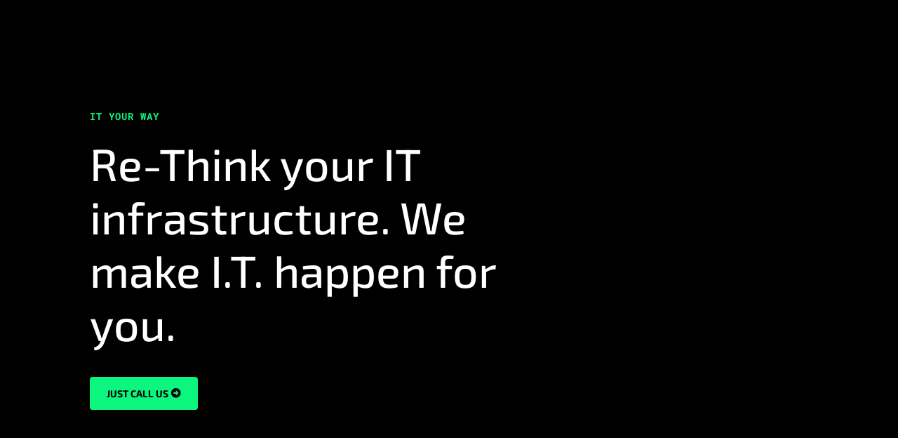

--- FILE ---
content_type: text/css
request_url: https://r2n.com.au/wp-content/et-cache/16/et-core-unified-deferred-16.min.css?ver=1764946885
body_size: 715
content:
.et_pb_section_3.et_pb_section,.et_pb_section_4.et_pb_section{padding-top:6vw;padding-bottom:6vw;background-color:#000000!important}.et_pb_row_4{background-image:url(https://r2n.com.au/wp-content/uploads/2024/03/augmented-reality-background-01@2x.png)}.et_pb_row_4.et_pb_row{padding-top:8vw!important;padding-right:8vw!important;padding-bottom:8vw!important;padding-left:8vw!important;padding-top:8vw;padding-right:8vw;padding-bottom:8vw;padding-left:8vw}.et_pb_text_12 h4{font-family:'Roboto Mono',monospace;font-weight:700;text-transform:uppercase;font-size:14px;color:#0cf57e!important;letter-spacing:1px;line-height:1.4em}.et_pb_text_12,.et_pb_text_14,.et_pb_text_19,.et_pb_text_24,.et_pb_text_29,.et_pb_text_34{margin-bottom:10px!important}.et_pb_text_13 h2{font-family:'Exo 2',Helvetica,Arial,Lucida,sans-serif;font-size:48px;color:#FFFFFF!important;line-height:1.2em}.et_pb_button_1_wrapper .et_pb_button_1,.et_pb_button_1_wrapper .et_pb_button_1:hover{padding-top:12px!important;padding-right:42px!important;padding-bottom:12px!important;padding-left:24px!important}body #page-container .et_pb_section .et_pb_button_1{color:#000000!important;border-width:0px!important;border-radius:4px;font-size:14px;font-family:'Exo 2',Helvetica,Arial,Lucida,sans-serif!important;font-weight:700!important;text-transform:uppercase!important;background-color:#0cf57e}body #page-container .et_pb_section .et_pb_button_1:hover:after{margin-left:.3em;left:auto;margin-left:.3em}body #page-container .et_pb_section .et_pb_button_1:after{color:#000000;line-height:inherit;font-size:inherit!important;opacity:1;margin-left:.3em;left:auto;font-family:FontAwesome!important;font-weight:900!important}.et_pb_button_1,.et_pb_button_1:after{transition:all 300ms ease 0ms}div.et_pb_section.et_pb_section_4{background-image:linear-gradient(180deg,#000000 10%,rgba(0,0,0,0.5) 50%,#000000 90%)!important}.et_pb_text_14 h4,.et_pb_text_19 h4,.et_pb_text_24 h4,.et_pb_text_29 h4,.et_pb_text_34 h4{font-family:'Exo 2',Helvetica,Arial,Lucida,sans-serif;font-size:20px;color:#FFFFFF!important;line-height:1.4em}.et_pb_text_15.et_pb_text,.et_pb_text_15.et_pb_text a,.et_pb_text_16.et_pb_text,.et_pb_text_16.et_pb_text a,.et_pb_text_17.et_pb_text,.et_pb_text_17.et_pb_text a,.et_pb_text_18.et_pb_text,.et_pb_text_18.et_pb_text a,.et_pb_text_20.et_pb_text,.et_pb_text_20.et_pb_text a,.et_pb_text_21.et_pb_text,.et_pb_text_21.et_pb_text a,.et_pb_text_22.et_pb_text,.et_pb_text_22.et_pb_text a,.et_pb_text_23.et_pb_text,.et_pb_text_23.et_pb_text a,.et_pb_text_25.et_pb_text,.et_pb_text_25.et_pb_text a,.et_pb_text_26.et_pb_text,.et_pb_text_26.et_pb_text a,.et_pb_text_27.et_pb_text,.et_pb_text_27.et_pb_text a,.et_pb_text_28.et_pb_text,.et_pb_text_28.et_pb_text a,.et_pb_text_30.et_pb_text,.et_pb_text_30.et_pb_text a,.et_pb_text_31.et_pb_text,.et_pb_text_31.et_pb_text a,.et_pb_text_32.et_pb_text,.et_pb_text_32.et_pb_text a,.et_pb_text_33.et_pb_text,.et_pb_text_33.et_pb_text a,.et_pb_text_35.et_pb_text,.et_pb_text_35.et_pb_text a,.et_pb_text_36.et_pb_text,.et_pb_text_36.et_pb_text a,.et_pb_text_37.et_pb_text,.et_pb_text_37.et_pb_text a,.et_pb_text_38.et_pb_text,.et_pb_text_38.et_pb_text a{color:#FFFFFF!important}.et_pb_text_15,.et_pb_text_16,.et_pb_text_17,.et_pb_text_18,.et_pb_text_20,.et_pb_text_21,.et_pb_text_22,.et_pb_text_23,.et_pb_text_25,.et_pb_text_26,.et_pb_text_27,.et_pb_text_28,.et_pb_text_30,.et_pb_text_31,.et_pb_text_32,.et_pb_text_33,.et_pb_text_35,.et_pb_text_36,.et_pb_text_37,.et_pb_text_38{font-family:'Lato',Helvetica,Arial,Lucida,sans-serif;font-weight:700;margin-bottom:10px!important}@media only screen and (max-width:980px){.et_pb_text_13 h2{font-size:32px}body #page-container .et_pb_section .et_pb_button_1:after{line-height:inherit;font-size:inherit!important;margin-left:.3em;left:auto;display:inline-block;opacity:1;content:attr(data-icon);font-family:FontAwesome!important;font-weight:900!important}body #page-container .et_pb_section .et_pb_button_1:before{display:none}body #page-container .et_pb_section .et_pb_button_1:hover:after{margin-left:.3em;left:auto;margin-left:.3em}.et_pb_text_14 h4,.et_pb_text_19 h4,.et_pb_text_24 h4,.et_pb_text_29 h4,.et_pb_text_34 h4{font-size:16px}}@media only screen and (max-width:767px){.et_pb_text_13 h2{font-size:20px}body #page-container .et_pb_section .et_pb_button_1:after{line-height:inherit;font-size:inherit!important;margin-left:.3em;left:auto;display:inline-block;opacity:1;content:attr(data-icon);font-family:FontAwesome!important;font-weight:900!important}body #page-container .et_pb_section .et_pb_button_1:before{display:none}body #page-container .et_pb_section .et_pb_button_1:hover:after{margin-left:.3em;left:auto;margin-left:.3em}.et_pb_text_14 h4,.et_pb_text_19 h4,.et_pb_text_24 h4,.et_pb_text_29 h4,.et_pb_text_34 h4{font-size:15px}}